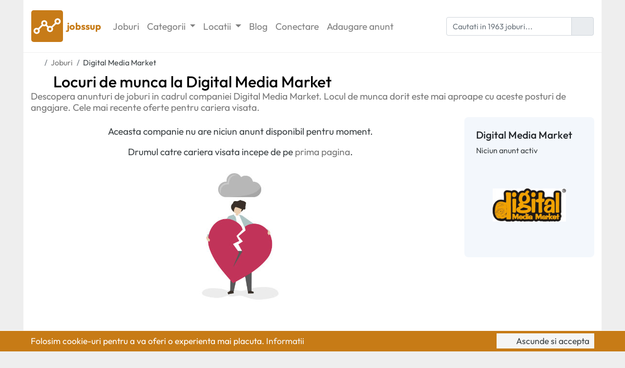

--- FILE ---
content_type: text/html; charset=UTF-8
request_url: https://jobssup.com/companie-3478-digital-media
body_size: 5880
content:

<!DOCTYPE html>
<html xmlns="http://www.w3.org/1999/xhtml"
      xmlns:og="http://ogp.me/ns#"
      xmlns:fb="http://www.facebook.com/2008/fbml"
      lang="en"
      dir="ltr">
	<head>
		<meta charset="utf-8">
		<meta name="viewport" content="width=device-width, initial-scale=1, shrink-to-fit=no">
        <meta name="format-detection" content="telephone=no">

        <!-- Use IE latest rendering engine -->
		<meta http-equiv="x-ua-compatible" content="ie=edge">

		<title>Locuri de munca la Digital Media Market – jobssup</title>

		<meta name="description" content="Descopera anunturi de joburi in cadrul companiei Digital Media Market. Locul de munca dorit este mai aproape cu aceste posturi de angajare. Cele mai recente oferte pentru cariera visata.">


		<link rel="stylesheet" href="https://jobssup.com/assets/css/bootstrap.min.css">
		<link rel="stylesheet" href="https://jobssup.com/assets/css/quill.snow.min.css">

		<link rel="stylesheet" href="https://jobssup.com/assets/css/custom.css?v=3.2.1">

		<link rel="icon" href="https://jobssup.com/images/favicon.png">
		<link rel="apple-touch-icon" href="https://jobssup.com/images/logo/jobssup.png">

		<!-- Canonical URL -->
		<link rel="canonical" href="https://jobssup.com/companie-3478-digital-media">

		<!-- Open Graph -->
		<meta property="og:title"        content="Locuri de munca la Digital Media Market">
		<meta property="og:description"  content="Descopera anunturi de joburi in cadrul companiei Digital Media Market. Locul de munca dorit este mai aproape cu aceste posturi de angajare. Cele mai recente oferte pentru cariera visata.">
		<meta property="og:image"        content="https://jobssup.com/images/logo/jobssup.png">
		<meta property="og:image:alt"    content="jobssup">
		<meta property="og:type"         content="website">
		<meta property="og:url"          content="https://jobssup.com/companie-3478-digital-media">
		<meta property="og:image:width"  content="200">
		<meta property="og:image:height" content="200">

		<!-- Twitter Card -->
		<meta name="twitter:card"        content="summary" />
		<meta name="twitter:site"        content="jobssupcom" />
		<meta name="twitter:title"       content="Locuri de munca la Digital Media Market" />
		<meta name="twitter:description" content="Descopera anunturi de joburi in cadrul companiei Digital Media Market. Locul de munca dorit este mai aproape cu aceste posturi de angajare. Cele mai recente oferte pentru cariera visata." />

		<meta name="google-site-verification" content="_rWjMvy5cdCgDLfHl8WfERe4FaSJ-x2gLHOFr5HGyRY" />

		<!-- One Signal -->
		<link rel="manifest" href="/manifest.json">

		<script src="https://cdn.onesignal.com/sdks/OneSignalSDK.js" async=""></script>
		
		<!-- Umami -->
		<script defer src="https://cloud.umami.is/script.js" data-website-id="a1f7aaf0-fcd8-4741-a3dd-b2007fd7a1c7"></script>

		<script>
			var OneSignal = window.OneSignal || [];
			OneSignal.push(function() {
				OneSignal.init({
					appId: "6db770e0-c8ed-4f6e-89b6-700901f9d7a1",
					autoRegister: false,
					notifyButton: {
						enable: false,
					}
				});
			});
			OneSignal.push(function() {
				OneSignal.showNativePrompt();
			});
		</script>
		<!-- End One Signal -->

                    <script async src="//pagead2.googlesyndication.com/pagead/js/adsbygoogle.js"></script>
            <script>
                (adsbygoogle = window.adsbygoogle || []).push({
                    google_ad_client: "ca-pub-9730065080464587",
                    enable_page_level_ads: true
                });
            </script>
        	</head>
	<body>

        <nav class="navbar navbar-expand-lg navbar-light sticky-top p-0">
            <div class="container px-3 py-3">
                <a class="navbar-brand" href="https://jobssup.com" title="Joburi in startup-uri si IMM-uri">
                    <img src="https://jobssup.com/images/logo/jobssup.png" width="65" height="65" class="d-inline-block align-middle" alt="jobssup">
                    <div class="d-inline-block align-middle company-brand-text">
                        <span class="company-brand-title ml-1">jobssup</span>
                        <span class="company-brand-description d-block d-lg-none ml-1 ml-lg-0">Joburi in startup-uri si IMM-uri</span>
                    </div>
                </a>
                <button class="navbar-toggler" type="button" data-toggle="collapse" data-target="#nav-menu" aria-controls="nav-menu" aria-expanded="false">
                    <i class="fa-solid fa-bars fa-fw"></i>
                </button>
                <div class="collapse navbar-collapse" id="nav-menu">
                    <ul class="navbar-nav mr-auto">
                        <li class="nav-item">
                            <a class="nav-link" href="https://jobssup.com/joburi" title="Joburi in startup-uri si IMM-uri">
                                Joburi
                            </a>
                        </li>
                                                    <li class="nav-item dropdown">
                                <a class="nav-link dropdown-toggle" href="#" id="categories-menu" role="button" data-toggle="dropdown" aria-haspopup="true" aria-expanded="false">
                                    Categorii
                                </a>
                                <div class="dropdown-menu p-0 m-0" aria-labelledby="categories-menu">
                                                                            <a class="dropdown-item px-4 py-2" href="https://jobssup.com/joburi-tehnologie" title="Locuri de munca IT">
                                            <i class="fa-solid fa-code fa-fw mr-1" style="color: rgb(26,188,156);"></i> Joburi IT                                        </a>
                                                                                <a class="dropdown-item px-4 py-2" href="https://jobssup.com/joburi-marketing" title="Locuri de munca Marketing">
                                            <i class="fa-solid fa-chart-line fa-fw mr-1" style="color: rgb(52,73,94);"></i> Joburi Marketing                                        </a>
                                                                                <a class="dropdown-item px-4 py-2" href="https://jobssup.com/joburi-grafica" title="Locuri de munca Grafica">
                                            <i class="fa-solid fa-paintbrush fa-fw mr-1" style="color: rgb(127,140,141);"></i> Joburi Grafica                                        </a>
                                                                                <a class="dropdown-item px-4 py-2" href="https://jobssup.com/joburi-administrativ" title="Locuri de munca Administrativ">
                                            <i class="fa-solid fa-briefcase fa-fw mr-1" style="color: rgb(22,160,133);"></i> Joburi Administrativ                                        </a>
                                                                                <a class="dropdown-item px-4 py-2" href="https://jobssup.com/joburi-vanzari" title="Locuri de munca Vanzari">
                                            <i class="fa-solid fa-cart-shopping fa-fw mr-1" style="color: rgb(46,204,113);"></i> Joburi Vanzari                                        </a>
                                                                                <a class="dropdown-item px-4 py-2" href="https://jobssup.com/joburi-resurse-umane" title="Locuri de munca Resurse umane">
                                            <i class="fa-solid fa-user-group fa-fw mr-1" style="color: rgb(231,76,60);"></i> Joburi Resurse umane                                        </a>
                                                                                <a class="dropdown-item px-4 py-2" href="https://jobssup.com/joburi-financiar" title="Locuri de munca Financiar">
                                            <i class="fa-solid fa-coins fa-fw mr-1" style="color: rgb(155,89,182);"></i> Joburi Financiar                                        </a>
                                                                                <a class="dropdown-item px-4 py-2" href="https://jobssup.com/joburi-serviciu-clienti" title="Locuri de munca Serviciu clienti">
                                            <i class="fa-solid fa-life-ring fa-fw mr-1" style="color: rgb(52,152,219);"></i> Joburi Serviciu clienti                                        </a>
                                                                        </div>
                            </li>
                            <li class="nav-item dropdown">
                                <a class="nav-link dropdown-toggle" href="#" id="cities-menu" role="button" data-toggle="dropdown" aria-haspopup="true" aria-expanded="false">
                                    Locatii
                                </a>
                                <div class="dropdown-menu p-0 m-0" aria-labelledby="cities-menu">
                                                                            <a class="dropdown-item px-4 py-2" href="https://jobssup.com/oras-bucuresti" title="Locuri de munca Bucuresti">
                                            Joburi Bucuresti                                        </a>
                                                                                <a class="dropdown-item px-4 py-2" href="https://jobssup.com/oras-cluj-napoca" title="Locuri de munca Cluj-Napoca">
                                            Joburi Cluj-Napoca                                        </a>
                                                                                <a class="dropdown-item px-4 py-2" href="https://jobssup.com/oras-timisoara" title="Locuri de munca Timisoara">
                                            Joburi Timisoara                                        </a>
                                                                                <a class="dropdown-item px-4 py-2" href="https://jobssup.com/oras-brasov" title="Locuri de munca Brasov">
                                            Joburi Brasov                                        </a>
                                                                                <a class="dropdown-item px-4 py-2" href="https://jobssup.com/oras-iasi" title="Locuri de munca Iasi">
                                            Joburi Iasi                                        </a>
                                                                                <a class="dropdown-item px-4 py-2" href="https://jobssup.com/oras-remote" title="Locuri de munca Remote">
                                            Joburi Remote                                        </a>
                                                                                <a class="dropdown-item px-4 py-2" href="https://jobssup.com/oras-oradea" title="Locuri de munca Oradea">
                                            Joburi Oradea                                        </a>
                                                                            <a class="dropdown-item px-4 py-2" href="https://jobssup.com/cities" title="Toate locatiile">
                                        Toate locatiile
                                    </a>
                                </div>
                            </li>
                            <li class="nav-item">
                                <a class="nav-link" href="https://jobssup.com/articles" title="Blog cariera">
                                    Blog
                                </a>
                            </li>
                                                        <li class="nav-item">
                                <a class="nav-link" href="https://jobssup.com/login" title="Conectare">
                                    Conectare
                                </a>
                            </li>
                            <li class="nav-item">
                                <a class="nav-link" href="https://jobssup.com/publish" title="Publicare anunt angajare">
                                    Adaugare <span class="d-inline-block d-lg-none d-xl-inline-block">anunt</span>
                                </a>
                            </li>
                                                </ul>
                    <form action="/search" enctype="application/x-www-form-urlencoded" method="GET" class="search-form input-inline-button form-inline">
                        <div class="input-group">
                            <input class="form-control" type="text" name="q" placeholder="Cautati in 1963 joburi...">
                            <div class="input-group-append">
                                <span class="input-group-text"><i class="fa-solid fa-magnifying-glass"></i></span>
                            </div>
                        </div>
                    </form>
                </div>
            </div>
        </nav>

		<div class="container">

    
			<nav>
				<ol class="breadcrumb mb-0 py-2 px-0" itemscope itemtype="https://schema.org/BreadcrumbList">
					<li class="breadcrumb-item" itemprop="itemListElement" itemscope itemtype="https://schema.org/ListItem">
						<a itemtype="https://schema.org/Thing" itemprop="item" href="https://jobssup.com" title="jobssup">
							<span itemprop="name" class="d-none">jobssup</span> <i class="fa-solid fa-house"></i>
						</a>
						<meta itemprop="position" content="1" />
					</li>
                    <li class="breadcrumb-item" itemprop="itemListElement" itemscope itemtype="https://schema.org/ListItem">
                        <a itemtype="https://schema.org/Thing" itemprop="item" href="https://jobssup.com/joburi" title="Joburi in startup-uri si IMM-uri">
                            <span itemprop="name">Joburi</span>
                        </a>
                        <meta itemprop="position" content="2"/>
                    </li>
					<li class="breadcrumb-item active" itemprop="itemListElement" itemscope itemtype="https://schema.org/ListItem">
						<a itemtype="https://schema.org/Thing" itemprop="item" href="https://jobssup.com/companie-3478-digital-media" title="Locuri de munca la Digital Media Market">
							<span itemprop="name">Digital Media Market</span>
						</a>
						<meta itemprop="position" content="3" />
					</li>
				</ol>
			</nav>

			<div>
				<h1 class="page-title my-0"><i class="fa-solid fa-building" style="color: rgb(192, 57, 43);"></i> Locuri de munca la Digital Media Market</h1>
				<h2 class="page-subtitle mb-0">Descopera anunturi de joburi in cadrul companiei Digital Media Market. Locul de munca dorit este mai aproape cu aceste posturi de angajare. Cele mai recente oferte pentru cariera visata.</h2>
			</div>

			<div class="row">


                        <div class="col-12 col-lg-9 order-1">
						<div class="text-section mt-4 text-center">
							<p>Aceasta companie nu are niciun anunt disponibil pentru moment.</p>
							<p>Drumul catre cariera visata incepe de pe <a href="https://jobssup.com" title="Joburi in startup-uri si IMM-uri">prima pagina</a>.</p>
							<img src="https://jobssup.com/images/human_heartbreak.jpg" alt="not found" class="img-fluid">
						</div>
                        </div>

        <div class="col-12 col-lg-3 order-3 order-lg-2">
            <div class="sidebar-box p-4 mt-2">
                <h3 class="sidebar-title mb-2">Digital Media Market</h3>
                <div class="sidebar-info">
Niciun anunt activ
                </div>
                <div class="mt-4 mb-2">
                    <a href="#" title="Locuri de munca la Digital Media Market" class="company-image-link">
                        <img class="d-flex align-self-center rounded company-image" src="[data-uri]" data-src="https://jobssup.com/images/logo/digital-media.png" alt="Digital Media Market">                    </a>
                </div>
                                            </div>
        </div>

                    <div class="col-12 order-3">
                <!-- categories -->
<div class="mt-5 text-center">
    <h3 class="page-title my-0"><i class="fa-solid fa-layer-group fa-fw"></i> Categorii joburi</h3>
    <h4 class="page-subtitle mb-0 mt-2">
        Descoperiti jobul visat in functie de categorie
    </h4>
</div>
<div class="mt-3" id="our-domains">
    <div class="row no-gutters">

        <div class="col-6 col-md-3">
            <div class="domain-item p-3">
                <div class="domain-item-icon mb-3" style="color: rgb(26,188,156">
                    <i class="fa-solid fa-code"></i>
                </div>
                <div class="domain-item-title">
                    <a href="https://jobssup.com/joburi-tehnologie" title="Locuri de munca IT" class="d-block">
                        IT                    </a>
                </div>
                <div class="domain-item-count d-none d-md-block">
                    109 locuri de munca
                </div>
            </div>
        </div>

        <div class="col-6 col-md-3">
            <div class="domain-item p-3">
                <div class="domain-item-icon mb-3" style="color: rgb(52,73,94">
                    <i class="fa-solid fa-chart-line"></i>
                </div>
                <div class="domain-item-title">
                    <a href="https://jobssup.com/joburi-marketing" title="Locuri de munca Marketing" class="d-block">
                        Marketing                    </a>
                </div>
                <div class="domain-item-count d-none d-md-block">
                    99 locuri de munca
                </div>
            </div>
        </div>

        <div class="col-6 col-md-3">
            <div class="domain-item p-3">
                <div class="domain-item-icon mb-3" style="color: rgb(127,140,141">
                    <i class="fa-solid fa-paintbrush"></i>
                </div>
                <div class="domain-item-title">
                    <a href="https://jobssup.com/joburi-grafica" title="Locuri de munca Grafica" class="d-block">
                        Grafica                    </a>
                </div>
                <div class="domain-item-count d-none d-md-block">
                    38 locuri de munca
                </div>
            </div>
        </div>

        <div class="col-6 col-md-3">
            <div class="domain-item p-3">
                <div class="domain-item-icon mb-3" style="color: rgb(22,160,133">
                    <i class="fa-solid fa-briefcase"></i>
                </div>
                <div class="domain-item-title">
                    <a href="https://jobssup.com/joburi-administrativ" title="Locuri de munca Administrativ" class="d-block">
                        Administrativ                    </a>
                </div>
                <div class="domain-item-count d-none d-md-block">
                    273 locuri de munca
                </div>
            </div>
        </div>

        <div class="col-6 col-md-3">
            <div class="domain-item p-3">
                <div class="domain-item-icon mb-3" style="color: rgb(46,204,113">
                    <i class="fa-solid fa-cart-shopping"></i>
                </div>
                <div class="domain-item-title">
                    <a href="https://jobssup.com/joburi-vanzari" title="Locuri de munca Vanzari" class="d-block">
                        Vanzari                    </a>
                </div>
                <div class="domain-item-count d-none d-md-block">
                    420 locuri de munca
                </div>
            </div>
        </div>

        <div class="col-6 col-md-3">
            <div class="domain-item p-3">
                <div class="domain-item-icon mb-3" style="color: rgb(231,76,60">
                    <i class="fa-solid fa-user-group"></i>
                </div>
                <div class="domain-item-title">
                    <a href="https://jobssup.com/joburi-resurse-umane" title="Locuri de munca Resurse umane" class="d-block">
                        Resurse umane                    </a>
                </div>
                <div class="domain-item-count d-none d-md-block">
                    46 locuri de munca
                </div>
            </div>
        </div>

        <div class="col-6 col-md-3">
            <div class="domain-item p-3">
                <div class="domain-item-icon mb-3" style="color: rgb(155,89,182">
                    <i class="fa-solid fa-coins"></i>
                </div>
                <div class="domain-item-title">
                    <a href="https://jobssup.com/joburi-financiar" title="Locuri de munca Financiar" class="d-block">
                        Financiar                    </a>
                </div>
                <div class="domain-item-count d-none d-md-block">
                    263 locuri de munca
                </div>
            </div>
        </div>

        <div class="col-6 col-md-3">
            <div class="domain-item p-3">
                <div class="domain-item-icon mb-3" style="color: rgb(52,152,219">
                    <i class="fa-solid fa-life-ring"></i>
                </div>
                <div class="domain-item-title">
                    <a href="https://jobssup.com/joburi-serviciu-clienti" title="Locuri de munca Serviciu clienti" class="d-block">
                        Serviciu clienti                    </a>
                </div>
                <div class="domain-item-count d-none d-md-block">
                    715 locuri de munca
                </div>
            </div>
        </div>
    </div>
</div>
<!-- end categories -->
                <!-- cities -->
<div class="mt-5 text-center">
    <h3 class="page-title my-0"><i class="fa-solid fa-location-dot fa-fw"></i> Locatii joburi</h3>
    <h4 class="page-subtitle mb-0 mt-2">
        Descoperiti jobul visat in functie de locatie
    </h4>
</div>
<div class="row mt-3" id="thumbnails">
    <div class="col-12 col-md-6 col-lg-3">
        <a href="https://jobssup.com/oras-bucuresti" title="Locuri de munca Bucuresti" class="thumbnail" style="background-image: url('https://jobssup.com/images/bucuresti.jpg');">
            <div class="overlay"></div>
            <div class="caption">
                <div class="title">Joburi <strong>Bucuresti</strong></div>
            </div>
            <div class="top-info">
                <strong>649</strong> joburi disponibile
            </div>
        </a>
    </div>
    <div class="col-12 col-md-6 col-lg-3 mt-2 mt-lg-0">
        <a href="https://jobssup.com/oras-remote" title="Locuri de munca de acasa" class="thumbnail" style="background-image: url('https://jobssup.com/images/remote.jpg');">
            <div class="overlay"></div>
            <div class="caption">
                <div class="title">Joburi <strong>Remote</strong> <i class="fa-solid fa-heart"></i></div>
            </div>
            <div class="top-info">
                <strong>62</strong> oferte de acasa
            </div>
        </a>
    </div>
    <div class="col-12 col-md-6 col-lg-3 mt-2 mt-lg-0">
        <a href="https://jobssup.com/oras-cluj-napoca" title="Locuri de munca Cluj-Napoca" class="thumbnail" style="background-image: url('https://jobssup.com/images/cluj-napoca.jpg');">
			<div class="overlay"></div>
			<div class="caption">
				<div class="title">Joburi <strong>Cluj-Napoca</strong></div>
			</div>
			<div class="top-info">
				<strong>103</strong> slujbe active
			</div>
		</a>
	</div>
    <div class="col-12 col-md-6 col-lg-3 mt-2 mt-lg-0">
		<a href="https://jobssup.com/oras-iasi" title="Locuri de munca Iasi" class="thumbnail" style="background-image: url('https://jobssup.com/images/iasi.jpg');">
			<div class="overlay"></div>
			<div class="caption">
				<div class="title">Joburi <strong>Iasi</strong></div>
			</div>
			<div class="top-info">
				<strong>72</strong> anunturi recente
			</div>
		</a>
	</div>
</div>
<!-- end cities -->
                <!-- partners -->
<div class="mt-5 text-center">
    <h3 class="page-title my-0"><i class="fa-solid fa-building fa-fw"></i> Companii populare</h3>
    <h4 class="page-subtitle mb-0 mt-2">
        Descoperiti jobul visat la angajatori de top
    </h4>
</div>
<div id="our-partners" class="mt-3">
			<div class="row">
				<div class="col-4 col-md-3 col-lg-2 text-center mb-3">
					<a href="https://jobssup.com/companie-7826-tabac-xpress" title="Locuri de munca la Tabac Xpress">
						<img src="https://jobssup.com/images/logo/tabac-xpress.png" alt="Tabac Xpress" class="img-fluid">
					</a>
				</div>
				<div class="col-4 col-md-3 col-lg-2 text-center mb-3">
					<a href="https://jobssup.com/companie-5112-prohuman" title="Locuri de munca la Prohuman">
						<img src="https://jobssup.com/images/logo/prohuman.png" alt="Prohuman" class="img-fluid">
					</a>
				</div>
				<div class="col-4 col-md-3 col-lg-2 text-center mb-3">
					<a href="https://jobssup.com/companie-7217-kik" title="Locuri de munca la KiK">
						<img src="https://jobssup.com/images/logo/kik.png" alt="KiK" class="img-fluid">
					</a>
				</div>
				<div class="col-4 col-md-3 col-lg-2 text-center mb-3">
					<a href="https://jobssup.com/companie-7863-stepwise-education" title="Locuri de munca la Stepwise Education">
						<img src="https://jobssup.com/images/logo/stepwise-education.png" alt="Stepwise Education" class="img-fluid">
					</a>
				</div>
				<div class="col-4 col-md-3 col-lg-2 text-center mb-3">
					<a href="https://jobssup.com/companie-5543-cosbuc-arhive" title="Locuri de munca la Cosbuc Arhive">
						<img src="https://jobssup.com/images/logo/cosbuc-arhive.png" alt="Cosbuc Arhive" class="img-fluid">
					</a>
				</div>
				<div class="col-4 col-md-3 col-lg-2 text-center mb-3">
					<a href="https://jobssup.com/companie-4856-coletaria-packeta-group" title="Locuri de munca la Coletaria Packeta Group">
						<img src="https://jobssup.com/images/logo/coletaria-packeta-group.png" alt="Coletaria Packeta Group" class="img-fluid">
					</a>
				</div>
				<div class="col-4 col-md-3 col-lg-2 text-center mb-3">
					<a href="https://jobssup.com/companie-2354-stada-m-d" title="Locuri de munca la Stada M&D">
						<img src="https://jobssup.com/images/logo/stada-m-d.png" alt="Stada M&D" class="img-fluid">
					</a>
				</div>
				<div class="col-4 col-md-3 col-lg-2 text-center mb-3">
					<a href="https://jobssup.com/companie-1058-silverhand" title="Locuri de munca la Silverhand">
						<img src="https://jobssup.com/images/logo/silverhand.png" alt="Silverhand" class="img-fluid">
					</a>
				</div>
				<div class="col-4 col-md-3 col-lg-2 text-center mb-3">
					<a href="https://jobssup.com/companie-978-teamland" title="Locuri de munca la Teamland">
						<img src="https://jobssup.com/images/logo/teamland.png" alt="Teamland" class="img-fluid">
					</a>
				</div>
				<div class="col-4 col-md-3 col-lg-2 text-center mb-3">
					<a href="https://jobssup.com/companie-7853-ignite-creative-studio" title="Locuri de munca la Ignite Creative Studio">
						<img src="https://jobssup.com/images/logo/ignite-creative-studio.png" alt="Ignite Creative Studio" class="img-fluid">
					</a>
				</div>
				<div class="col-4 col-md-3 col-lg-2 text-center mb-3">
					<a href="https://jobssup.com/companie-7579-optipet" title="Locuri de munca la Optipet">
						<img src="https://jobssup.com/images/logo/optipet.png" alt="Optipet" class="img-fluid">
					</a>
				</div>
				<div class="col-4 col-md-3 col-lg-2 text-center mb-3">
					<a href="https://jobssup.com/companie-6837-radicstar" title="Locuri de munca la RadicStar">
						<img src="https://jobssup.com/images/logo/radicstar.png" alt="RadicStar" class="img-fluid">
					</a>
				</div>
				<div class="col-4 col-md-3 col-lg-2 text-center mb-3">
					<a href="https://jobssup.com/companie-6700-integra" title="Locuri de munca la Integra New">
						<img src="https://jobssup.com/images/logo/integra.png" alt="Integra New" class="img-fluid">
					</a>
				</div>
				<div class="col-4 col-md-3 col-lg-2 text-center mb-3">
					<a href="https://jobssup.com/companie-6220-dala-hr" title="Locuri de munca la Dala HR">
						<img src="https://jobssup.com/images/logo/dala-hr.png" alt="Dala HR" class="img-fluid">
					</a>
				</div>
				<div class="col-4 col-md-3 col-lg-2 text-center mb-3">
					<a href="https://jobssup.com/companie-5947-vitaro-energy" title="Locuri de munca la Vitaro Energy">
						<img src="https://jobssup.com/images/logo/vitaro-energy.png" alt="Vitaro Energy" class="img-fluid">
					</a>
				</div>
				<div class="col-4 col-md-3 col-lg-2 text-center mb-3">
					<a href="https://jobssup.com/companie-5582-biotur" title="Locuri de munca la Biotur">
						<img src="https://jobssup.com/images/logo/biotur.png" alt="Biotur" class="img-fluid">
					</a>
				</div>
				<div class="col-4 col-md-3 col-lg-2 text-center mb-3">
					<a href="https://jobssup.com/companie-5532-humanic" title="Locuri de munca la HUMANIC">
						<img src="https://jobssup.com/images/logo/humanic.png" alt="HUMANIC" class="img-fluid">
					</a>
				</div>
				<div class="col-4 col-md-3 col-lg-2 text-center mb-3">
					<a href="https://jobssup.com/companie-3817-mateco" title="Locuri de munca la Mateco">
						<img src="https://jobssup.com/images/logo/mateco.png" alt="Mateco" class="img-fluid">
					</a>
				</div>
	</div>
</div>
<!-- end partners -->            </div>
        
    </div>

			<footer class="footer mt-4">
				<div class="hr mt-4"></div>
				<div class="row links-list">
					<div class="col-12 col-md-6 col-xl-3 my-3 order-1">
                        <div class="company">
                            <a href="https://jobssup.com" title="Joburi in startup-uri si IMM-uri">
                                <img src="https://jobssup.com/images/logo/jobssup.png" width="50" height="50" class="d-inline-block align-middle" alt="jobssup">
                                <div class="d-inline-block align-middle company-brand-text">
                                    <span class="company-brand-title ml-1">jobssup</span>
                                    <span class="company-brand-description ml-1">Joburi in startup-uri si IMM-uri</span>
                                </div>
                            </a>
                        </div>
                        <p class="my-3"><strong>jobssup</strong> este cea mai mare platforma online din Romania dedicata oportunitatilor de angajare in startup-uri si IMM-uri.</p>
                        <div>
                            <a href="https://www.linkedin.com/company/jobssup" title="jobssup LinkedIn" target="_blank" rel="noopener noreferrer" class="color-linkedin"><i class="fa-brands fa-square-linkedin"></i></a>
                            <a href="https://www.facebook.com/jobssup" title="jobssup Facebook" target="_blank" rel="noopener noreferrer" class="color-facebook"><i class="fa-brands fa-square-facebook"></i></a>
                            <a href="https://www.instagram.com/jobssup" title="jobssup Instagram" target="_blank" rel="noopener noreferrer" class="color-instagram"><i class="fa-brands fa-square-instagram"></i></a>
                            <a href="https://x.com/jobssupcom" title="jobssup X" target="_blank" rel="noopener noreferrer" class="color-x"><i class="fa-brands fa-square-x-twitter"></i></a>
                        </div>
                    </div>
					<div class="col-12 col-md-6 col-xl-3 my-3 order-3 order-xl-2">
						<div class="title">Categorii</div>
						<ul>
							<li><a href="https://jobssup.com/joburi-tehnologie" title="Locuri de munca IT">Joburi IT</a></li>
							<li><a href="https://jobssup.com/joburi-marketing" title="Locuri de munca Marketing">Joburi Marketing</a></li>
							<li><a href="https://jobssup.com/joburi-grafica" title="Locuri de munca Grafica">Joburi Grafica</a></li>
							<li><a href="https://jobssup.com/joburi-administrativ" title="Locuri de munca Administrativ">Joburi Administrativ</a></li>
							<li><a href="https://jobssup.com/joburi-vanzari" title="Locuri de munca Vanzari">Joburi Vanzari</a></li>
							<li><a href="https://jobssup.com/joburi-resurse-umane" title="Locuri de munca Resurse umane">Joburi Resurse umane</a></li>
							<li><a href="https://jobssup.com/joburi-financiar" title="Locuri de munca Financiar">Joburi Financiar</a></li>
							<li><a href="https://jobssup.com/joburi-serviciu-clienti" title="Locuri de munca Serviciu clienti">Joburi Serviciu clienti</a></li>
						</ul>
					</div>
					<div class="col-12 col-md-6 col-xl-3 my-3 order-4 order-xl-3">
						<div class="title">
							Locatii
						</div>
								<ul>
									<li><a href="https://jobssup.com/oras-bucuresti" title="Locuri de munca Bucuresti">Joburi Bucuresti</a></li>
									<li><a href="https://jobssup.com/oras-cluj-napoca" title="Locuri de munca Cluj-Napoca">Joburi Cluj-Napoca</a></li>
									<li><a href="https://jobssup.com/oras-timisoara" title="Locuri de munca Timisoara">Joburi Timisoara</a></li>
									<li><a href="https://jobssup.com/oras-brasov" title="Locuri de munca Brasov">Joburi Brasov</a></li>
									<li><a href="https://jobssup.com/oras-iasi" title="Locuri de munca Iasi">Joburi Iasi</a></li>
									<li><a href="https://jobssup.com/oras-remote" title="Locuri de munca Remote">Joburi Remote</a></li>
									<li><a href="https://jobssup.com/oras-oradea" title="Locuri de munca Oradea">Joburi Oradea</a></li>
									<li><a href="https://jobssup.com/cities" title="Locatii">Toate locatiile</a></li>
								</ul>
					</div>
					<div class="col-12 col-md-6 col-xl-3 my-3 order-2 order-xl-4">
						<div class="title">Informatii</div>
						<ul>
							<li><a href="https://jobssup.com/articles" title="Blog">Blog</a></li>
							<li><a href="https://jobssup.com/contact" title="Contact">Contact</a></li>
							<li><a href="https://jobssup.com/publish" title="Publicare anunt angajare">Publicare job</a></li>
							<li><a href="https://jobssup.com/companies" title="Toate companiile">Toate companiile</a></li>
							<li><a href="https://jobssup.com/informatii-cookies" title="Politica de utilizare cookie-uri">Politica utilizare cookie-uri</a></li>
							<li><a href="https://jobssup.com/politica-confidentialitate" title="Politica de utilizare cookie-uri">Politica de confidentialitate</a></li>
							<li><a href="https://jobssup.com/termeni-conditii" title="Termeni si conditii">Termeni si conditii</a></li>
						</ul>

					</div>
                    				</div>
				<div class="copyright py-3">
                    <p class="mb-0">
                        Copyright &copy; 2017 – 2026 <a href="https://jobssup.com" title="Joburi in startup-uri si IMM-uri">jobssup</a>. Toate drepturile rezervate.
                    </p>
				</div>
			</footer>

		</div>

		<div id="cookies">
			<div class="container">
				<div class="row">
					<div class="col-xs-12 col-lg-9">
						Folosim cookie-uri pentru a va oferi o experienta mai placuta. <a href="https://jobssup.com/informatii-cookies" title="Informatii cookie-uri">Informatii <i class="fa-solid fa-chevron-right"></i></a>
					</div>
					<div class="col-xs-12 col-lg-3 mt-2 mt-lg-0 text-left text-lg-right">
						<span><i class="fa-solid fa-circle-check mr-1"></i> Ascunde si accepta</span>
					</div>
			</div>
		</div>

        <link href="https://jobssup.com/assets/css/fontawesome.min.css" rel="stylesheet">
        <link href="https://jobssup.com/assets/css/brands.min.css" rel="stylesheet">
        <link href="https://jobssup.com/assets/css/solid.min.css" rel="stylesheet">
        <link href="https://jobssup.com/assets/css/regular.min.css" rel="stylesheet">

		<script src="https://jobssup.com/assets/js/plugins.js"></script>
		<script src="https://jobssup.com/assets/js/custom.js?v=3.2.1"></script>
		<script type="text/javascript" src="https://onsite.optimonk.com/script.js?account=59720" async></script>
	</body>
</html>

--- FILE ---
content_type: text/html; charset=utf-8
request_url: https://www.google.com/recaptcha/api2/aframe
body_size: 266
content:
<!DOCTYPE HTML><html><head><meta http-equiv="content-type" content="text/html; charset=UTF-8"></head><body><script nonce="Td3fv_hysKUAt-pFTOfN8g">/** Anti-fraud and anti-abuse applications only. See google.com/recaptcha */ try{var clients={'sodar':'https://pagead2.googlesyndication.com/pagead/sodar?'};window.addEventListener("message",function(a){try{if(a.source===window.parent){var b=JSON.parse(a.data);var c=clients[b['id']];if(c){var d=document.createElement('img');d.src=c+b['params']+'&rc='+(localStorage.getItem("rc::a")?sessionStorage.getItem("rc::b"):"");window.document.body.appendChild(d);sessionStorage.setItem("rc::e",parseInt(sessionStorage.getItem("rc::e")||0)+1);localStorage.setItem("rc::h",'1769197598943');}}}catch(b){}});window.parent.postMessage("_grecaptcha_ready", "*");}catch(b){}</script></body></html>

--- FILE ---
content_type: text/javascript
request_url: https://jobssup.com/assets/js/custom.js?v=3.2.1
body_size: 5692
content:
// activate tooltips and popovers
$(function () {
    $('[data-toggle="tooltip"]').tooltip();
    $('[data-toggle="popover"]').popover();

    const $navbar = $('.navbar');
    const $navbarContainer = $navbar.find('.container');
    const threshold = 110;
    const buffer = 50;
    let ticking = false;

    $(window).scroll(function () {
        if (!ticking) {
            window.requestAnimationFrame(() => {
                const scrollTop = $(this).scrollTop();
                const shouldBeMini = scrollTop > threshold + buffer;
                const shouldBeNormal = scrollTop < threshold - buffer;

                if (shouldBeMini && !$navbar.hasClass('navbar-mini')) {
                    $navbar.addClass('navbar-mini');
                    $navbarContainer.addClass('py-1').removeClass('py-3');
                } else if (shouldBeNormal && $navbar.hasClass('navbar-mini')) {
                    $navbar.removeClass('navbar-mini');
                    $navbarContainer.addClass('py-3').removeClass('py-1');
                }
                ticking = false;
            });
            ticking = true;
        }
    });
});


// popover click outside
$('html').on('mouseup', function (e) {
	var target = $(e.target)[0];
	var target_class = target.className;
	if(target_class.indexOf('popover') == -1 && target_class.indexOf('add-comment-input') == -1 && target_class.indexOf('add-comment-button') == -1) {
		$('.popover').each(function () {
			$(this).popover('hide');
		});
	}
});


// cookie
$('#cookies span').on('click', function () {
	$.ajax({
		type: 'POST',
		url: '/inc/ajax/set_cookie.php',
		success: function (response) {
			if (response == 'Success!') {
				$('#cookies').hide();
			}
		}

	});
});

// disable ad
$('.disable-ad').on('click', function () {
	if (!confirm('Sunteți sigur că vreți să dezactivați anunțul?')) {
		return;
	}

	var id = $(this).data('id');
	var token = $(this).data('token');
	var $disable_ad_column = $(this).parent();
	var $renew_ad_column = $('.renew-ad-col[data-job-id="' + id + '"]');
	var $promote_ad_column = $('.promote-ad[data-job_id="' + id + '"]').parent();
	var $edit_ad_column = $('.edit-ad[data-id="' + id + '"]').parent();
	var $job_title_card_header = $('#heading' + id);
	$.ajax({
		type: 'POST',
		url: '/inc/ajax/disable_ad.php',
		data: { id: id, token: token },
		success: function(response) {
			if(response === '0') {
				$disable_ad_column.remove();
				$promote_ad_column.remove();
				$edit_ad_column.remove();
                $renew_ad_column.removeClass('d-none');
				$job_title_card_header.addClass('inactive');
			}
		}
	});
});


// add comment
$('.add-comment').on('shown.bs.popover', function() {
	$('.add-comment-button').on('click', function () {
		var $input_group = $(this).parent();
		var job = $input_group.data('job');
		var application_id = $input_group.data('application_id');
		var token = $input_group.data('token');
		var message = $.trim($input_group.find('.add-comment-input').val());

		var $applicant = $('.applicant[data-application_id=' + application_id + ']');
		var $applicant_note = $applicant.find('.applicant-note em');
		$.ajax({
			type: 'POST',
			url: '/inc/ajax/add_comment.php',
			data: { job: job, application_id: application_id, message: message, token: token },
			success: function(response) {
				if(response === message) {
					if(response !== '')
						$applicant_note.text('„' + message + '”');
					else
						$applicant_note.text('');
				}
			}
		});
	});
});


// change email
$('#update_company_details_form').on('submit', function (e) {
    e.preventDefault();

	var $form = $(this);

	var company_id = $form.find('input[name="company_id"]').val();
    var company_cui = $form.find('input[name="company_cui"]').val();
    var company_description = $form.find('textarea[name="company_description"]').val();
	var email = $form.find('input[name="email"]').val();
	var token = $form.find('input[name="token"]').val();

	var $button = $form.find('button[type="submit"]');
	var $alert = $form.find('.alert');

	$.ajax({
		type: 'POST',
		url: '/inc/ajax/update_company_details.php',
		data: {
            company_id: company_id,
            company_cui: company_cui,
			company_description: company_description,
            email: email,
            token: token
        },
        success: function (response) {
            // Remove old messages
            $alert.remove();

            // Parse the JSON response
            var data = JSON.parse(response);

            // Check the status and handle accordingly
            if (data.status === 'success') {
                $button.attr('disabled', 'disabled');
                $button.before('<div class="alert alert-success mb-2">' + data.message + '</div>');
            } else if (data.status === 'error') {
                $button.removeAttr('disabled');
                $button.before('<div class="alert alert-danger mb-2">' + data.message + '</div>');
            }
        }
	});
});


// apply form
$('#apply-form').on('submit', function () {
	var agree_element  = $(this).find('#apply_agree');
	var submit_button  = $(this).find('button');
	var agree = agree_element.prop('checked');

	// only if checkbox it's checked
	if (agree) {
		submit_button.addClass('d-none');
		agree_element.parent().removeAttr('style');
		$(this).submit();
	}
	else {
		agree_element.parent().css('color', 'red');
	}

	return false;
});


// old cv checkbox
$('#old_cv').on('change', function() {
	var $cv_file_container = $('#cv_file_container');
	var $cv_file = $('#CVfile');
	var $old_cv_container = $('#old_cv_container');
	var $old_cv = $('#old_cv');
	if($(this).is(':checked')) {
    // apply with old file
		$cv_file_container.addClass('d-none');
		$cv_file.removeAttr('required');
	}
	else {
		// nope
		$cv_file_container.removeClass('d-none');
		$cv_file.attr('required');
		$old_cv.val('');
		$old_cv_container.addClass('d-none');
	}
});


// newsletter ajax
$('.newsletter-form button').click(function (e) {
	var $closest_form = $(this).closest('form');

    var $input = $closest_form.find('.form-check-input');
	var agree = $input.prop('checked');
	var email = $closest_form.find('input[type="email"]').val();
	var $info_element = $closest_form.find('label');

	// only if checkbox it's checked. it's undefined on the second press
	if(agree === undefined || agree) {
        $input.addClass('d-none');
        $info_element.addClass('checkbox-validated');
		$.ajax({
			type: 'POST',
			url: '/inc/newsletter.php',
			data: { email: email },
			success: function (response) {
				if(response == 1)
					$info_element.html('<span class="alert-success">Va multumim pentru abonare.</span>');
				else if(response == 2)
					$info_element.html('<span class="alert-danger">A aparut o problema, va rugam incercati mai tarziu.</span>');
				else if(response == 3)
					$info_element.html('<span class="alert-danger">Introduceti o adresa de email valida.</span>');
				else
					$info_element.html('<span class="alert-danger">Va rugam incercati din nou.</span>');
			}
		});
	}
	else
		$info_element.find('span').addClass('alert-danger');
});


// contact form
$('#contact_form').on('submit', function(e) {
    e.preventDefault();

    var $form = $(this);
    var $button = $form.find('button');
    var $alert = $form.find('.alert');
	var name = $form.find('input[name="name"]').val();
	var company_name = $form.find('input[name="company_name"]').val();
	var email = $form.find('input[name="email"]').val();
	var message = $form.find('textarea[name="message"]').val();

	$.ajax({
		type: "POST",
		url: "/inc/ajax/contact.php",
		data: {
			name: name,
			company_name: company_name,
			email: email,
			message: message,
		},
		success: function (response) {
			// remove old messages
			$alert.remove();
			if (response == 'Success!') {
                $button.replaceWith('<div class="alert alert-success mb-0"><i class="fa-solid fa-circle-check"></i> Va multumim pentru mesaj. Revenim curand.</div>');
			}
			else if (response == 2) {
                $button.before('<div class="alert alert-danger mb-2"><i class="fa-solid fa-circle-exclamation"></i> Va rugam completati toate campurile.</div>');
			}
			else if (response == 3) {
                $button.before('<div class="alert alert-danger mb-2"><i class="fa-solid fa-circle-exclamation"></i> Introduceti o adresa de email valida.</div>');
			}
			else {
                $button.before('<div class="alert alert-danger mb-2"><i class="fa-solid fa-circle-exclamation"></i> Va rugam incercati din nou.</div>');
			}
		}
	});

});


// login form
$('#login_form button').click(function() {
	var $form = $(this).closest('form');
	var $alert = $form.find('.alert');
	var $button = $form.find('button');

	var email = $form.find('input[name="email"]').val();
	var type = $form.find('input[name="type"]').val();

	$.ajax({
		type: "POST",
		url: "/inc/ajax/login.php",
		data: {
			email: email,
			type: type
		},
		success: function(response) {
			// remove old messages
			$alert.remove();

			if (response == 'Success!') {
				$button.replaceWith('<div class="alert alert-success mb-0"><i class="fa-solid fa-circle-check"></i> Am trimis un link de conectare. Va rugam verificati inbox-ul.</div>');
			}
			else if (response == 2) {
				$button.before('<div class="alert alert-danger mb-2"><i class="fa-solid fa-circle-exclamation"></i> Va rugam completati adresa de email.</div>');
			}
			else if (response == 3) {
				$button.before('<div class="alert alert-danger mb-2"><i class="fa-solid fa-circle-exclamation"></i> Introduceti o adresa de email valida.</div>');
			}
			else if (response == 8) {
				$button.before('<div class="alert alert-danger mb-2"><i class="fa-solid fa-circle-exclamation"></i> Aceasta adresa nu apartine niciunei companii. Incercati alt email sau <a href="/publish" title="Publicare anunt angajarea" class="alert-link">publicati</a> cel putin un anunt pentru crearea contului.</div>');
			}
			else if (response == 11) {
				$button.before('<div class="alert alert-danger mb-2"><i class="fa-solid fa-circle-exclamation"></i> Aceasta adresa nu apartine niciunui candidat. Reincercati dupa ce aplicati la cel putin un anunt.</div>');
			}
			else if (response == 9) {
				$button.before('<div class="alert alert-danger mb-2"><i class="fa-solid fa-circle-exclamation"></i> Un email a fost deja trimis. Va rugam verificati si in folderul Spam sau <a href="/contact" title="Contact" class="alert-link">contactati-ne</a>.</div>');
			}
			else if (response == 10) {
				$button.before('<div class="alert alert-danger mb-2"><i class="fa-solid fa-circle-exclamation"></i> Va rugam alegeti tipul conectarii (candidat/companie).</div>');
			}
			else {
				$button.before('<div class="alert alert-danger mb-2"><i class="fa-solid fa-circle-exclamation"></i> Va rugam incercati din nou.</div>');
			}
		}
	});

});


// publish form
$('#publish_form').on('submit', function(e) {
    e.preventDefault();

    var $form = $(this);

	var company_id = $form.find('input[name="company_id"]').val();
	var company_name = $form.find('input[name="company_name"]').val();
	var company_email = $form.find('input[name="company_email"]').val();
	var company_cui = $form.find('input[name="company_cui"]').val();
    var job_type = $form.find('select[name="job_type"]').val();
	var job_title = $form.find('input[name="job_title"]').val();
	var job_positions = $form.find('input[name="job_positions"]').val();
	var job_salary = $form.find('input[name="job_salary"]').val();
	var job_locations = $form.find('input[name="job_locations"]').val();
	var job_part_time = $form.find('select[name="job_part_time"]').val();
	var job_hybrid = $form.find('select[name="job_hybrid"]').val();
	var job_description = $form.find('textarea[name="job_description"]').val();

	var $button = $form.find('button[type="submit"]');
	var $alert = $form.find('.alert');

    $.ajax({
        type: "POST",
        url: "/inc/ajax/publish.php",
        data: {
            company_id: company_id,
            company_name: company_name,
            company_email: company_email,
            company_cui: company_cui,
            job_type: job_type,
            job_title: job_title,
            job_positions: job_positions,
            job_salary: job_salary,
            job_locations: job_locations,
            job_part_time: job_part_time,
            job_hybrid: job_hybrid,
            job_description: job_description,
        },
        success: function (response) {
            // Remove old messages
            $alert.remove();

            // Parse the JSON response
            var data = JSON.parse(response);

            // Check the status and handle accordingly
            if (data.status === 'success') {
                $button.attr('disabled', 'disabled');
                $button.before('<div class="alert alert-success mb-2">' + data.message + '</div>');
            } else if (data.status === 'error') {
                $button.removeAttr('disabled');
                $button.before('<div class="alert alert-danger mb-2">' + data.message + '</div>');
            }
        }
    });

    return false;
});


// show more jobs
$('.more-jobs').on('click', function () {
	var category = $(this).attr('data-category');
	$(this).parent().parent().remove();
	$(".job[data-category='" + category + "']").removeClass('hidden-xs-up');
});


// filename for Bootstrap
$('#CVfile').on('change', function () {
	$('#CVfilename').html('<i class="fa-solid fa-file-lines"></i> ' + this.files[0].name);
});


// lazy load images
function lazyload() {
	var imgDefer = document.getElementsByClassName('company-image');
	for (var i = 0; i < imgDefer.length; i++) {
		if (imgDefer[i].getAttribute('data-src')) {
			imgDefer[i].setAttribute('src', imgDefer[i].getAttribute('data-src'));
		}
	}
}

window.onload = lazyload;


var $tags_list = $('.tags-list');
$tags_list.find('a').on('click', function(e) {
	e.preventDefault();

	$('.search-form input').val($(this).data('value'));
	$('.search-form').submit();
});
// keywords match
if ($('#append_links').length) {

	var keywords = [];

	keywords['joburi-tehnologie'] = ['DevOps', 'WordPress', 'MongoDB', 'HTML', 'jQuery', 'MySQL', 'JavaScript', 'IT'];
	keywords['joburi-resurse-umane'] = ['resurse umane', 'recrutare', 'recruitment', 'HR'];
	keywords['joburi-grafica'] = ['Photoshop', 'designeri', 'Illustrator', 'graphics', 'design', 'Design', 'Designer', 'designer', 'graphic'];
	keywords['joburi-marketing'] = ['marketing', 'copywriter', 'AdWords', 'Social Media', 'comunicare', 'Marketing', 'social media', 'SEO', 'PR'];
	keywords['joburi-financiar'] = ['financiar', 'contabil', 'account', 'Account', 'economic'];
	keywords['joburi-administrativ'] = ['Management'];
	keywords['joburi-vanzari'] = ['vanzari', 'vanzarilor', 'Sales', 'sales'];
	keywords['oras-remote'] = ['remote'];
	keywords['oras-bucuresti'] = ['Bucharest', 'București', 'Bucuresti'];
	keywords['oras-iasi'] = ['Iași'];
	keywords['oras-cluj-napoca'] = ['Cluj-Napoca'];

	keywords['/'] = ['startup', 'start-up', 'job', 'jobssup', 'IMM'];

	for(var category in keywords) {

		for(var keyword in keywords[category]) {

			$('#append_links').each(function () {

				var text = $(this).html();
				$(this).html(text.replace(new RegExp("\\b" + keywords[category][keyword] + "\\b"), '<a href="' + category + '" title="Locuri de munca ' + keywords[category][keyword] + '">' + keywords[category][keyword] + '</a>'));

			});

		}

	}

	var $tags_list = $('#content-tags-list');
	$.ajax({
		type: 'POST',
		url: '/inc/ajax/top_keywords.php',
		data: {
			content: getText(document.getElementById('append_links'))
		},
		success: function(response) {
			var data = JSON.parse(response);
			$.each(data, function(value) {
				// without urlencode. single word only
				$tags_list.append('<a href="/search?q=' + value + '" title="Locuri de munca ' + value + '" data-value="' + value + '" class="mr-1 mb-1"><i class="fa-solid fa-hashtag fa-fw"></i> ' + value + '</a>');
			});

			$tags_list.find('a').on('click', function(e) {
				e.preventDefault();

				$('.search-form input').val($(this).data('value'));
				$('.search-form').submit();
			});
		}
	});

}


function getText(domElement) {
	var root = domElement;
	var text = [];

	function traverseTree(root) {
		Array.prototype.forEach.call(root.childNodes, function(child) {
			if(child.nodeType === 3) {
				var str = child.nodeValue.trim();
				if(str.length > 0) {
					text.push(str);
				}
			}
			else {
				traverseTree(child);
			}
		});
	}
	traverseTree(root);
	return text.join(' ');
}

// search
$('.search-form .input-group-append').on('click', function () {
	$(this).closest('form').submit();
});


// job type, in publish page
$('#choose_job_type button').on('click', function() {
    var $publish_form = $('#publish_form');
    var $card = $(this).parent().parent(); // .card
    var job_type = $card.data('job-type');
    $publish_form.find('select[name="job_type"]').val(job_type);
    $publish_form.removeClass('d-none');
});


// job type, in publish page
$('#login_type .option h3').on('click', function() {
	var $options = $('#login_type .option');
	$options.removeClass('active');
	var $current_option = $(this).parent();
	$current_option.addClass('active');
	var value = $current_option.data('value');
	$('#package_type').val(value);
	// label
	$('.label_package_type').addClass('d-none');
	$('.label_package_type[data-value="' + value + '"]').removeClass('d-none');
});


$('.promote-ad').on('click', function() {
	var job_id = $(this).data('job_id');
	var job_title = $(this).data('job_title');
	var company_token = $(this).data('company_token');

    var $modal = $('#packagesModal');
    var $modal_header = $modal.find('.modal-header');
    var $modal_close_button = $modal_header.find('.close');
    var $modal_title = $modal_header.find('.modal-title');
    var $modal_body = $modal.find('.modal-body');
    var $modal_button = $modal_body.find('button');
    var $job_title = $modal_title.find('.modal-job-title');

    var $free_card = $modal_body.find('.card[data-job-type="0"]');
    $free_card.remove();

    $modal_button.text('Promovati anuntul');
	// update title
	$job_title.text(' ' + job_title);

    $modal_button.unbind('click').on('click', function () {
        var $card = $(this).parent().parent(); // .card
        var package_type = $card.data('job-type');

        if (package_type > 0) {
            $.ajax({
                type: 'POST',
                url: '/inc/ajax/change_package.php',
                data: {company_token: company_token, job_id: job_id, package_type: package_type},
                success: function (response) {
                    $modal_close_button.click();
                    alert('Va multumim! In scurt timp, veti primi pe adresa de email factura cf. pachetului de beneficii selectat.');
                }
            });
        }
    });
});


$('.view-cv').unbind('click').on('click', function(e) {
	e.preventDefault();

	var $element = $(this);
	var id = $element.data('id');
	var job = $element.data('job');
	var token = $element.data('token');
	var url = $element.prop('href');
	var status = 2;
	var $applicant_container = $('.applicant[data-application_id="' + id + '"]');
	var $applicant_status = $('.change-applicant-status[data-application_id="' + id + '"]');

	$.ajax({
	type: 'POST',
    async: false,
		url: '/inc/ajax/change_status.php',
		data: { id: [id], status: status, job: job, token: token },
		success: function(response) {
			if(response == 0) {
				$element.attr('data-status', status);
				$applicant_container.attr('data-status', status);
				$applicant_status.find('option[value=1]').text('CV deschis').attr('value', 2);
			}
			window.open(url, '_blank');
		}
	});
});
$('.open-job-applicants').on('show.bs.collapse', function () {
	var ids = [];
	var job = $(this).data('job');
	var token = $(this).data('token');
	$(this).find('.view-cv').each(function() {
		var id = $(this).data('id');
		var status = $(this).attr('data-status');

		if(status < 2) {
			ids.push(id);
		}
	});

	$.ajax({
		type: 'POST',
		url: '/inc/ajax/change_status.php',
		data: { id: ids, status: 1, job: job, token: token },
		success: function(response) {
			// console.log(response);
		}
	});
});
$('.change-applicant-status').on('change', function () {
	var job = $(this).data('job');
	var token = $(this).data('token');
	var status = $(this).val();
	var application_id = $(this).data('application_id');
	var ids = [application_id];

	var $change_applicant_status = $(this);
	var $view_cv = $('.view-cv[data-id="' + application_id + '"]');
	var $applicant_container = $('.applicant[data-job="' + job + '"][data-application_id="' + application_id + '"]');

	$.ajax({
		type: 'POST',
		url: '/inc/ajax/change_status.php',
		data: { id: ids, status: status, job: job, token: token },
		success: function(response) {
			$view_cv.attr('data-status', status);
			$applicant_container.attr('data-status', status);
			if(status > 2) {
				$change_applicant_status.find('[value="0"]').remove();
				$change_applicant_status.find('[value="1"]').remove();
				$change_applicant_status.find('[value="2"]').remove();
			}
			// click current filter
			$('.filter-candidates[data-job_id="' + job + '"] .active').click();
		}
	});
});


// quill containers
$('.edit-ad').on('click',function() {
  var job_id = $(this).data('id');

  // init once
  init_quill('#editor' + job_id, '.editor-info[data-id="' + job_id + '"]');
});

// init quill on publish page
var publish_editor_selector = '#publish_editor';
var $publish_editor_selector = $(publish_editor_selector);
if($publish_editor_selector.length) {
	var quill = init_quill(publish_editor_selector, null);

	quill.on('text-change', (delta, oldContents, source) => {
		var content = $publish_editor_selector.find('.ql-editor').html();
		$('#job_description').val(content);
	});
}

function init_quill(quill_selector, info_selector) {
    var $quill_element = $(quill_selector);
    // init once
	var no_toolbars = $quill_element.parent().find('.ql-toolbar').length;
    if (no_toolbars < 1) {
        var job_content = JSON.parse($quill_element.data('content'));
        var quill = new Quill(quill_selector, {
            placeholder: 'ex. candidatul ideal, cerinte, responsabilitati, beneficii, despre companie, alte informatii',
            modules: {
                toolbar: [
                    ['bold', 'italic', 'underline'],

                    [{'list': 'ordered'}, {'list': 'bullet'}],

                    ['clean']
                ]
            },
            theme: 'snow'
        });
        // quill.clipboard.dangerouslyPasteHTML(job_content);
        quill.setContents(quill.clipboard.convert(job_content));

        $quill_element.removeClass('d-none');

        // show some data
        if (info_selector) $(info_selector).removeClass('d-none');

        return quill;
    }
}


// discard ad
$('.discard-ad').on('click', function() {
	var $discard_button = $(this);
	var job_id = $discard_button.data('id');
	var quill_selector = '#editor' + job_id;
	var $quill_element = $(quill_selector);
	var $quill_toolbar = $quill_element.parent().find('.ql-toolbar');
	var $info = $('.editor-info[data-id="' + job_id + '"]');

	$quill_toolbar.remove();
	$quill_element.addClass('d-none');
	$info.addClass('d-none');
});

// change ad
$('.save-ad').on('click', function () {
	var id = $(this).data('id');
	var token = $(this).data('token');
	var $quill_element = $('#editor' + id);
	var $quill_toolbar = $quill_element.parent().find('.ql-toolbar');
	var job_content = $quill_element.find('.ql-editor').html();
	var $info = $('.editor-info[data-id="' + id + '"]');
	$.ajax({
		type: 'POST',
		url: '/inc/ajax/save_ad.php',
		data: { id: id, token: token, content: job_content },
		success: function(response) {
			if(response === '0') {
				// $quill_element.data('content', JSON.stringify(job_content)).html('');
				$quill_toolbar.remove();
				$quill_element.addClass('d-none');
				$info.addClass('d-none');
				alert('Anuntul va fi revizuit in scurt timp de echipa noastra. Multumim!');
			}
		}
	});
});


// Show all description
$('.show_all_description .fa-caret-down').on('click', function () {
	$(this).parent().parent().find('.hidden_description').removeClass('d-none');
	$(this).parent().remove();
});


// Filter candidates
$('.filter-candidate').on('click', function() {
	var $this_button = $(this);
	var $filter_candidates = $(this).parent(); // .filter-candidates
	var $every_button = $filter_candidates.find('.filter-candidate');
	var job_id = $filter_candidates.data('job_id');
	var $job_applicants = $('.applicant[data-job="' + job_id + '"]');

	var chosen_states = $this_button.data('statuses');
	var states = chosen_states.toString().split(',');

	$job_applicants.addClass('d-none');
	for(var i = 0; i < states.length; i++) {
		var state = states[i];
		var $job_applicants_chosen_state = $('.applicant[data-job="' + job_id + '"][data-status="' + state + '"]');
		$job_applicants_chosen_state.removeClass('d-none');
	}

	$every_button.removeClass('active');
	$this_button.addClass('active');
});

// Trim inputs
//$(document).on('paste', 'input', function(e) {
  //e.preventDefault();
  // prevent copying action
  //var withoutSpaces = e.originalEvent.clipboardData.getData('Text');
  //$(this).val($.trim(withoutSpaces));
//});